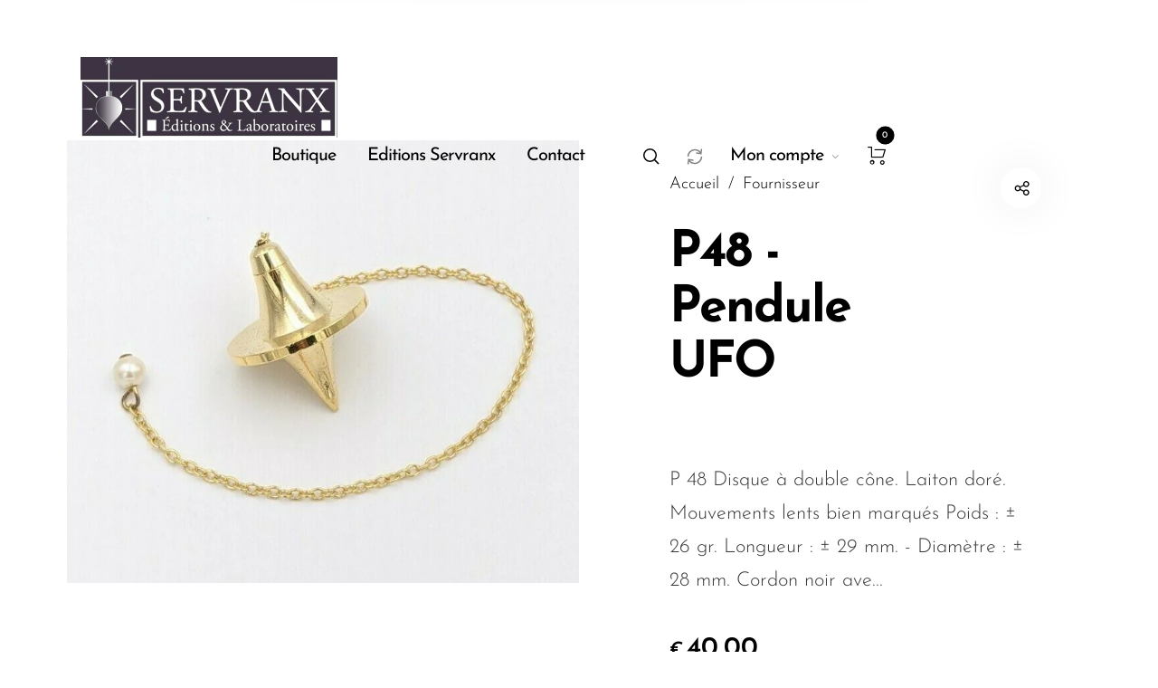

--- FILE ---
content_type: text/css
request_url: https://servranx.com/cdn/shop/t/5/assets/custom.css?v=64001067723253625261692284885
body_size: 296
content:
.PaneCols1,.PaneCols3{padding:0 15px}ul.LstPictoTrans{float:left;width:42px}.BlocTransInfo{padding-left:90px}.search__label .search__label-text{letter-spacing:-1px;line-height:1.3;font-weight:700;margin:0;font-size:calc(10px + 14 * (100vw - 320px) / 1480);color:var(--color-heading)}.PaneCols3 .BlocCtctCord img{margin-bottom:30px}ul.image-traffic{padding-left:0;float:left;list-style-type:none}ul.image-traffic li{margin-bottom:15px}.contact-us.row{padding:200px 0 100px}.PaneCols2{padding-top:100px}ul.LstCoordInfo{box-shadow:0 0 4px #0000001a;width:auto;padding:30px 30px 30px 50px}#site-footer.is-reveal{position:relative;z-index:1}div#site-container{margin-bottom:0!important}.site-footer .col-p-33{padding:0 35px}img.BtnSavoirPlusLvl0{margin-top:20px}img.footer-image{border:2px solid #F47434;border-radius:5px}footer.site-footer{background:#3c3341;color:#fff}footer.site-footer a,.footer__widget .heading{color:#fff}.page-collection span.count{margin-left:10px}.page-collection span.count:before{content:"("}.page-collection span.count:after{content:")"}.mb-30{margin-bottom:30px}.faq-wrap{margin-bottom:35px}.faq-desc ul{list-style:square;padding-left:20px}.accordion h4{margin-bottom:0}.page-faqs .faqs-right .faqs-inner .container-fluid{margin-bottom:30px!important;padding:0}.products{margin:0!important}.page-faqs .faqs-left{padding-top:35px;background-color:#f7f7f7}h3.header-sec{background:#3c3341;padding:15px 10px 10px 20px;color:#fff;font-size:22px}.social-icons .social-icons__link{display:block;position:relative;line-height:1;box-shadow:0 5px 15px #00000026;padding:10px}.social-icons li.col-auto{padding:0 10px}.template-blog .container.content-area,.template-article .container.content-area{padding-top:100px}.footer__widget .heading label:after{color:#000}.header-has-overlap .site-header-main .site-header__main .col.justify-content-end{flex:0 0 80%;max-width:80%}.page-cart .cart-cells .cart-intro .term-description{display:none}.page-cart .cart .item__name a{font-size:21px}.page-cart .title-wrapper .page-title-wrapper h1.page-title{margin-bottom:20px;font-size:50px!important}@media (max-width: 767px){.products-grid.grid-3 .product,.products-grid.grid-4 .product,.products-grid.grid-5 .product,.products-grid.grid-6 .product{max-width:100%!important;-ms-flex:0 0 100%!important;flex:0 0 100%!important}.mobile__menu a.site-nav__link.listitem__text{font-size:18px;line-height:1.2}body.template-page h1{font-size:35px!important}}
/*# sourceMappingURL=/cdn/shop/t/5/assets/custom.css.map?v=64001067723253625261692284885 */
